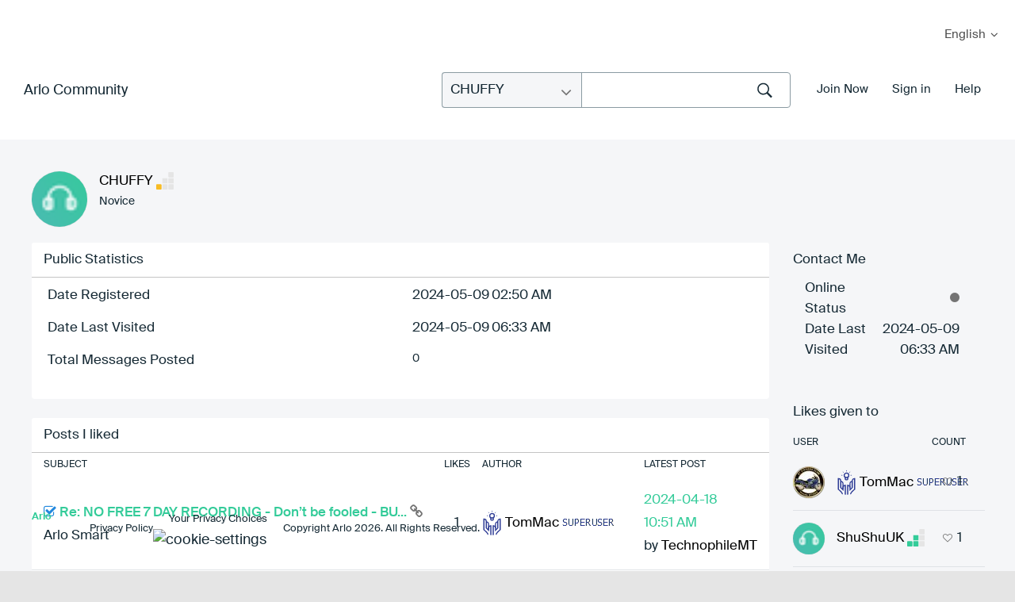

--- FILE ---
content_type: text/html; charset=UTF-8
request_url: https://community.arlo.com/t5/user/viewprofilepage/user-id/964989
body_size: 1872
content:
<!DOCTYPE html>
<html lang="en">
<head>
    <meta charset="utf-8">
    <meta name="viewport" content="width=device-width, initial-scale=1">
    <title></title>
    <style>
        body {
            font-family: "Arial";
        }
    </style>
    <script type="text/javascript">
    window.awsWafCookieDomainList = [];
    window.gokuProps = {
"key":"AQIDAHjcYu/GjX+QlghicBgQ/7bFaQZ+m5FKCMDnO+vTbNg96AH4rNVz6su/VZEN8ZENhuRFAAAAfjB8BgkqhkiG9w0BBwagbzBtAgEAMGgGCSqGSIb3DQEHATAeBglghkgBZQMEAS4wEQQMHtBCXf9B+pJ2/29OAgEQgDukEVPElPDYSfamSrvyxPl7iEpF7msKJ+X2JcVoiD6/fFu/+yi7EHB5AmsWBhRVTr/y925s7dcBY+6fsg==",
          "iv":"D549sABw4QAADcYh",
          "context":"thf0ukcHOEXy3z3LzSkD+NcVmVsJ4qHoumwHxTgmsEBEQmIykG0Q4V5x1N2+y4UWPzr9Urr2y5Gv1jywiT3cceVAPH5JFJlvA6/[base64]/Ct1vKdOG1zLYg6tBZ9"
};
    </script>
    <script src="https://bc0439715fa6.967eb88d.us-east-2.token.awswaf.com/bc0439715fa6/2e5cdb2ea249/1d641534b600/challenge.js"></script>
</head>
<body>
    <div id="challenge-container"></div>
    <script type="text/javascript">
        AwsWafIntegration.saveReferrer();
        AwsWafIntegration.checkForceRefresh().then((forceRefresh) => {
            if (forceRefresh) {
                AwsWafIntegration.forceRefreshToken().then(() => {
                    window.location.reload(true);
                });
            } else {
                AwsWafIntegration.getToken().then(() => {
                    window.location.reload(true);
                });
            }
        });
    </script>
    <noscript>
        <h1>JavaScript is disabled</h1>
        In order to continue, we need to verify that you're not a robot.
        This requires JavaScript. Enable JavaScript and then reload the page.
    </noscript>
</body>
</html>

--- FILE ---
content_type: text/javascript
request_url: https://community.arlo.com/html/assets/webfontloader.js
body_size: 4912
content:
WebFontConfig = {
  custom: {
    families: ['arloicons:n4','morebirounded:n4,i4,n5,n7']
  }
};
/* Web Font Loader v1.6.24 - (c) Adobe Systems, Google. License: Apache 2.0 */
(function(){function aa(a,b,d){return a.call.apply(a.bind,arguments)}function ba(a,b,d){if(!a)throw Error();if(2<arguments.length){var c=Array.prototype.slice.call(arguments,2);return function(){var d=Array.prototype.slice.call(arguments);Array.prototype.unshift.apply(d,c);return a.apply(b,d)}}return function(){return a.apply(b,arguments)}}function p(a,b,d){p=Function.prototype.bind&&-1!=Function.prototype.bind.toString().indexOf("native code")?aa:ba;return p.apply(null,arguments)}var q=Date.now||function(){return+new Date};function ca(a,b){this.a=a;this.m=b||a;this.c=this.m.document}var da=!!window.FontFace;function t(a,b,d,c){b=a.c.createElement(b);if(d)for(var e in d)d.hasOwnProperty(e)&&("style"==e?b.style.cssText=d[e]:b.setAttribute(e,d[e]));c&&b.appendChild(a.c.createTextNode(c));return b}function u(a,b,d){a=a.c.getElementsByTagName(b)[0];a||(a=document.documentElement);a.insertBefore(d,a.lastChild)}function v(a){a.parentNode&&a.parentNode.removeChild(a)}
function w(a,b,d){b=b||[];d=d||[];for(var c=a.className.split(/\s+/),e=0;e<b.length;e+=1){for(var f=!1,g=0;g<c.length;g+=1)if(b[e]===c[g]){f=!0;break}f||c.push(b[e])}b=[];for(e=0;e<c.length;e+=1){f=!1;for(g=0;g<d.length;g+=1)if(c[e]===d[g]){f=!0;break}f||b.push(c[e])}a.className=b.join(" ").replace(/\s+/g," ").replace(/^\s+|\s+$/,"")}function y(a,b){for(var d=a.className.split(/\s+/),c=0,e=d.length;c<e;c++)if(d[c]==b)return!0;return!1}
function z(a){if("string"===typeof a.f)return a.f;var b=a.m.location.protocol;"about:"==b&&(b=a.a.location.protocol);return"https:"==b?"https:":"http:"}function ea(a){return a.m.location.hostname||a.a.location.hostname}
function A(a,b,d){function c(){k&&e&&f&&(k(g),k=null)}b=t(a,"link",{rel:"stylesheet",href:b,media:"all"});var e=!1,f=!0,g=null,k=d||null;da?(b.onload=function(){e=!0;c()},b.onerror=function(){e=!0;g=Error("Stylesheet failed to load");c()}):setTimeout(function(){e=!0;c()},0);u(a,"head",b)}
function B(a,b,d,c){var e=a.c.getElementsByTagName("head")[0];if(e){var f=t(a,"script",{src:b}),g=!1;f.onload=f.onreadystatechange=function(){g||this.readyState&&"loaded"!=this.readyState&&"complete"!=this.readyState||(g=!0,d&&d(null),f.onload=f.onreadystatechange=null,"HEAD"==f.parentNode.tagName&&e.removeChild(f))};e.appendChild(f);setTimeout(function(){g||(g=!0,d&&d(Error("Script load timeout")))},c||5E3);return f}return null};function C(){this.a=0;this.c=null}function D(a){a.a++;return function(){a.a--;E(a)}}function F(a,b){a.c=b;E(a)}function E(a){0==a.a&&a.c&&(a.c(),a.c=null)};function G(a){this.a=a||"-"}G.prototype.c=function(a){for(var b=[],d=0;d<arguments.length;d++)b.push(arguments[d].replace(/[\W_]+/g,"").toLowerCase());return b.join(this.a)};function H(a,b){this.c=a;this.f=4;this.a="n";var d=(b||"n4").match(/^([nio])([1-9])$/i);d&&(this.a=d[1],this.f=parseInt(d[2],10))}function fa(a){return I(a)+" "+(a.f+"00")+" 300px "+J(a.c)}function J(a){var b=[];a=a.split(/,\s*/);for(var d=0;d<a.length;d++){var c=a[d].replace(/['"]/g,"");-1!=c.indexOf(" ")||/^\d/.test(c)?b.push("'"+c+"'"):b.push(c)}return b.join(",")}function K(a){return a.a+a.f}function I(a){var b="normal";"o"===a.a?b="oblique":"i"===a.a&&(b="italic");return b}
function ga(a){var b=4,d="n",c=null;a&&((c=a.match(/(normal|oblique|italic)/i))&&c[1]&&(d=c[1].substr(0,1).toLowerCase()),(c=a.match(/([1-9]00|normal|bold)/i))&&c[1]&&(/bold/i.test(c[1])?b=7:/[1-9]00/.test(c[1])&&(b=parseInt(c[1].substr(0,1),10))));return d+b};function ha(a,b){this.c=a;this.f=a.m.document.documentElement;this.h=b;this.a=new G("-");this.j=!1!==b.events;this.g=!1!==b.classes}function ia(a){a.g&&w(a.f,[a.a.c("wf","loading")]);L(a,"loading")}function M(a){if(a.g){var b=y(a.f,a.a.c("wf","active")),d=[],c=[a.a.c("wf","loading")];b||d.push(a.a.c("wf","inactive"));w(a.f,d,c)}L(a,"inactive")}function L(a,b,d){if(a.j&&a.h[b])if(d)a.h[b](d.c,K(d));else a.h[b]()};function ja(){this.c={}}function ka(a,b,d){var c=[],e;for(e in b)if(b.hasOwnProperty(e)){var f=a.c[e];f&&c.push(f(b[e],d))}return c};function N(a,b){this.c=a;this.f=b;this.a=t(this.c,"span",{"aria-hidden":"true"},this.f)}function O(a){u(a.c,"body",a.a)}function P(a){return"display:block;position:absolute;top:-9999px;left:-9999px;font-size:300px;width:auto;height:auto;line-height:normal;margin:0;padding:0;font-variant:normal;white-space:nowrap;font-family:"+J(a.c)+";"+("font-style:"+I(a)+";font-weight:"+(a.f+"00")+";")};function Q(a,b,d,c,e,f){this.g=a;this.j=b;this.a=c;this.c=d;this.f=e||3E3;this.h=f||void 0}Q.prototype.start=function(){var a=this.c.m.document,b=this,d=q(),c=new Promise(function(c,e){function k(){q()-d>=b.f?e():a.fonts.load(fa(b.a),b.h).then(function(a){1<=a.length?c():setTimeout(k,25)},function(){e()})}k()}),e=new Promise(function(a,c){setTimeout(c,b.f)});Promise.race([e,c]).then(function(){b.g(b.a)},function(){b.j(b.a)})};function R(a,b,d,c,e,f,g){this.v=a;this.B=b;this.c=d;this.a=c;this.s=g||"BESbswy";this.f={};this.w=e||3E3;this.u=f||null;this.o=this.j=this.h=this.g=null;this.g=new N(this.c,this.s);this.h=new N(this.c,this.s);this.j=new N(this.c,this.s);this.o=new N(this.c,this.s);a=new H(this.a.c+",serif",K(this.a));a=P(a);this.g.a.style.cssText=a;a=new H(this.a.c+",sans-serif",K(this.a));a=P(a);this.h.a.style.cssText=a;a=new H("serif",K(this.a));a=P(a);this.j.a.style.cssText=a;a=new H("sans-serif",K(this.a));a=
P(a);this.o.a.style.cssText=a;O(this.g);O(this.h);O(this.j);O(this.o)}var S={D:"serif",C:"sans-serif"},T=null;function U(){if(null===T){var a=/AppleWebKit\/([0-9]+)(?:\.([0-9]+))/.exec(window.navigator.userAgent);T=!!a&&(536>parseInt(a[1],10)||536===parseInt(a[1],10)&&11>=parseInt(a[2],10))}return T}R.prototype.start=function(){this.f.serif=this.j.a.offsetWidth;this.f["sans-serif"]=this.o.a.offsetWidth;this.A=q();la(this)};
function ma(a,b,d){for(var c in S)if(S.hasOwnProperty(c)&&b===a.f[S[c]]&&d===a.f[S[c]])return!0;return!1}function la(a){var b=a.g.a.offsetWidth,d=a.h.a.offsetWidth,c;(c=b===a.f.serif&&d===a.f["sans-serif"])||(c=U()&&ma(a,b,d));c?q()-a.A>=a.w?U()&&ma(a,b,d)&&(null===a.u||a.u.hasOwnProperty(a.a.c))?V(a,a.v):V(a,a.B):na(a):V(a,a.v)}function na(a){setTimeout(p(function(){la(this)},a),50)}function V(a,b){setTimeout(p(function(){v(this.g.a);v(this.h.a);v(this.j.a);v(this.o.a);b(this.a)},a),0)};function W(a,b,d){this.c=a;this.a=b;this.f=0;this.o=this.j=!1;this.s=d}var X=null;W.prototype.g=function(a){var b=this.a;b.g&&w(b.f,[b.a.c("wf",a.c,K(a).toString(),"active")],[b.a.c("wf",a.c,K(a).toString(),"loading"),b.a.c("wf",a.c,K(a).toString(),"inactive")]);L(b,"fontactive",a);this.o=!0;oa(this)};
W.prototype.h=function(a){var b=this.a;if(b.g){var d=y(b.f,b.a.c("wf",a.c,K(a).toString(),"active")),c=[],e=[b.a.c("wf",a.c,K(a).toString(),"loading")];d||c.push(b.a.c("wf",a.c,K(a).toString(),"inactive"));w(b.f,c,e)}L(b,"fontinactive",a);oa(this)};function oa(a){0==--a.f&&a.j&&(a.o?(a=a.a,a.g&&w(a.f,[a.a.c("wf","active")],[a.a.c("wf","loading"),a.a.c("wf","inactive")]),L(a,"active")):M(a.a))};function pa(a){this.j=a;this.a=new ja;this.h=0;this.f=this.g=!0}pa.prototype.load=function(a){this.c=new ca(this.j,a.context||this.j);this.g=!1!==a.events;this.f=!1!==a.classes;qa(this,new ha(this.c,a),a)};
function ra(a,b,d,c,e){var f=0==--a.h;(a.f||a.g)&&setTimeout(function(){var a=e||null,k=c||null||{};if(0===d.length&&f)M(b.a);else{b.f+=d.length;f&&(b.j=f);var h,m=[];for(h=0;h<d.length;h++){var l=d[h],n=k[l.c],r=b.a,x=l;r.g&&w(r.f,[r.a.c("wf",x.c,K(x).toString(),"loading")]);L(r,"fontloading",x);r=null;null===X&&(X=window.FontFace?(x=/Gecko.*Firefox\/(\d+)/.exec(window.navigator.userAgent))?42<parseInt(x[1],10):!0:!1);X?r=new Q(p(b.g,b),p(b.h,b),b.c,l,b.s,n):r=new R(p(b.g,b),p(b.h,b),b.c,l,b.s,a,
n);m.push(r)}for(h=0;h<m.length;h++)m[h].start()}},0)}function qa(a,b,d){var c=[],e=d.timeout;ia(b);var c=ka(a.a,d,a.c),f=new W(a.c,b,e);a.h=c.length;b=0;for(d=c.length;b<d;b++)c[b].load(function(b,c,d){ra(a,f,b,c,d)})};function sa(a,b){this.c=a;this.a=b}function ta(a,b,d){var c=z(a.c);a=(a.a.api||"fast.fonts.net/jsapi").replace(/^.*http(s?):(\/\/)?/,"");return c+"//"+a+"/"+b+".js"+(d?"?v="+d:"")}
sa.prototype.load=function(a){function b(){if(e["__mti_fntLst"+d]){var c=e["__mti_fntLst"+d](),g=[],k;if(c)for(var h=0;h<c.length;h++){var m=c[h].fontfamily;void 0!=c[h].fontStyle&&void 0!=c[h].fontWeight?(k=c[h].fontStyle+c[h].fontWeight,g.push(new H(m,k))):g.push(new H(m))}a(g)}else setTimeout(function(){b()},50)}var d=this.a.projectId,c=this.a.version;if(d){var e=this.c.m;B(this.c,ta(this,d,c),function(c){c?a([]):b()}).id="__MonotypeAPIScript__"+d}else a([])};function ua(a,b){this.c=a;this.a=b}ua.prototype.load=function(a){var b,d,c=this.a.urls||[],e=this.a.families||[],f=this.a.testStrings||{},g=new C;b=0;for(d=c.length;b<d;b++)A(this.c,c[b],D(g));var k=[];b=0;for(d=e.length;b<d;b++)if(c=e[b].split(":"),c[1])for(var h=c[1].split(","),m=0;m<h.length;m+=1)k.push(new H(c[0],h[m]));else k.push(new H(c[0]));F(g,function(){a(k,f)})};function va(a,b,d){a?this.c=a:this.c=b+wa;this.a=[];this.f=[];this.g=d||""}var wa="//fonts.googleapis.com/css";function xa(a,b){for(var d=b.length,c=0;c<d;c++){var e=b[c].split(":");3==e.length&&a.f.push(e.pop());var f="";2==e.length&&""!=e[1]&&(f=":");a.a.push(e.join(f))}}
function ya(a){if(0==a.a.length)throw Error("No fonts to load!");if(-1!=a.c.indexOf("kit="))return a.c;for(var b=a.a.length,d=[],c=0;c<b;c++)d.push(a.a[c].replace(/ /g,"+"));b=a.c+"?family="+d.join("%7C");0<a.f.length&&(b+="&subset="+a.f.join(","));0<a.g.length&&(b+="&text="+encodeURIComponent(a.g));return b};function za(a){this.f=a;this.a=[];this.c={}}
var Aa={latin:"BESbswy",cyrillic:"\u0439\u044f\u0416",greek:"\u03b1\u03b2\u03a3",khmer:"\u1780\u1781\u1782",Hanuman:"\u1780\u1781\u1782"},Ba={thin:"1",extralight:"2","extra-light":"2",ultralight:"2","ultra-light":"2",light:"3",regular:"4",book:"4",medium:"5","semi-bold":"6",semibold:"6","demi-bold":"6",demibold:"6",bold:"7","extra-bold":"8",extrabold:"8","ultra-bold":"8",ultrabold:"8",black:"9",heavy:"9",l:"3",r:"4",b:"7"},Ca={i:"i",italic:"i",n:"n",normal:"n"},Da=/^(thin|(?:(?:extra|ultra)-?)?light|regular|book|medium|(?:(?:semi|demi|extra|ultra)-?)?bold|black|heavy|l|r|b|[1-9]00)?(n|i|normal|italic)?$/;
function Ea(a){for(var b=a.f.length,d=0;d<b;d++){var c=a.f[d].split(":"),e=c[0].replace(/\+/g," "),f=["n4"];if(2<=c.length){var g;var k=c[1];g=[];if(k)for(var k=k.split(","),h=k.length,m=0;m<h;m++){var l;l=k[m];if(l.match(/^[\w-]+$/)){var n=Da.exec(l.toLowerCase());if(null==n)l="";else{l=n[2];l=null==l||""==l?"n":Ca[l];n=n[1];if(null==n||""==n)n="4";else var r=Ba[n],n=r?r:isNaN(n)?"4":n.substr(0,1);l=[l,n].join("")}}else l="";l&&g.push(l)}0<g.length&&(f=g);3==c.length&&(c=c[2],g=[],c=c?c.split(","):
g,0<c.length&&(c=Aa[c[0]])&&(a.c[e]=c))}a.c[e]||(c=Aa[e])&&(a.c[e]=c);for(c=0;c<f.length;c+=1)a.a.push(new H(e,f[c]))}};function Fa(a,b){this.c=a;this.a=b}var Ga={Arimo:!0,Cousine:!0,Tinos:!0};Fa.prototype.load=function(a){var b=new C,d=this.c,c=new va(this.a.api,z(d),this.a.text),e=this.a.families;xa(c,e);var f=new za(e);Ea(f);A(d,ya(c),D(b));F(b,function(){a(f.a,f.c,Ga)})};function Ha(a,b){this.c=a;this.a=b}Ha.prototype.load=function(a){var b=this.a.id,d=this.c.m;b?B(this.c,(this.a.api||"https://use.typekit.net")+"/"+b+".js",function(b){if(b)a([]);else if(d.Typekit&&d.Typekit.config&&d.Typekit.config.fn){b=d.Typekit.config.fn;for(var e=[],f=0;f<b.length;f+=2)for(var g=b[f],k=b[f+1],h=0;h<k.length;h++)e.push(new H(g,k[h]));try{d.Typekit.load({events:!1,classes:!1,async:!0})}catch(m){}a(e)}},2E3):a([])};function Ia(a,b){this.c=a;this.f=b;this.a=[]}Ia.prototype.load=function(a){var b=this.f.id,d=this.c.m,c=this;b?(d.__webfontfontdeckmodule__||(d.__webfontfontdeckmodule__={}),d.__webfontfontdeckmodule__[b]=function(b,d){for(var g=0,k=d.fonts.length;g<k;++g){var h=d.fonts[g];c.a.push(new H(h.name,ga("font-weight:"+h.weight+";font-style:"+h.style)))}a(c.a)},B(this.c,z(this.c)+(this.f.api||"//f.fontdeck.com/s/css/js/")+ea(this.c)+"/"+b+".js",function(b){b&&a([])})):a([])};var Y=new pa(window);Y.a.c.custom=function(a,b){return new ua(b,a)};Y.a.c.fontdeck=function(a,b){return new Ia(b,a)};Y.a.c.monotype=function(a,b){return new sa(b,a)};Y.a.c.typekit=function(a,b){return new Ha(b,a)};Y.a.c.google=function(a,b){return new Fa(b,a)};var Z={load:p(Y.load,Y)};"function"===typeof define&&define.amd?define(function(){return Z}):"undefined"!==typeof module&&module.exports?module.exports=Z:(window.WebFont=Z,window.WebFontConfig&&Y.load(window.WebFontConfig));}());


--- FILE ---
content_type: image/svg+xml
request_url: https://community.arlo.com/html/assets/search-black-icon.svg
body_size: 215
content:
<svg width="512" height="512" xmlns="http://www.w3.org/2000/svg">

 <g>
  <title>background</title>
  <rect fill="none" id="canvas_background" height="402" width="582" y="-1" x="-1"/>
 </g>
 <g>
  <title>Layer 1</title>
  <path fill="#152934" id="svg_1" d="m344.5,298c15,-23.6 23.8,-51.6 23.8,-81.7c0,-84.1 -68.1,-152.3 -152.1,-152.3c-84.1,0 -152.2,68.2 -152.2,152.3c0,84.1 68.1,152.3 152.1,152.3c30.5,0 58.9,-9 82.7,-24.4l6.9,-4.8l108.6,108.6l33.7,-34.3l-108.5,-108.6l5,-7.1zm-43.1,-166.8c22.7,22.7 35.2,52.9 35.2,85c0,32.1 -12.5,62.3 -35.2,85c-22.7,22.7 -52.9,35.2 -85,35.2c-32.1,0 -62.3,-12.5 -85,-35.2c-22.7,-22.7 -35.2,-52.9 -35.2,-85c0,-32.1 12.5,-62.3 35.2,-85c22.7,-22.7 52.9,-35.2 85,-35.2c32.1,0 62.3,12.5 85,35.2z"/>
 </g>
</svg>